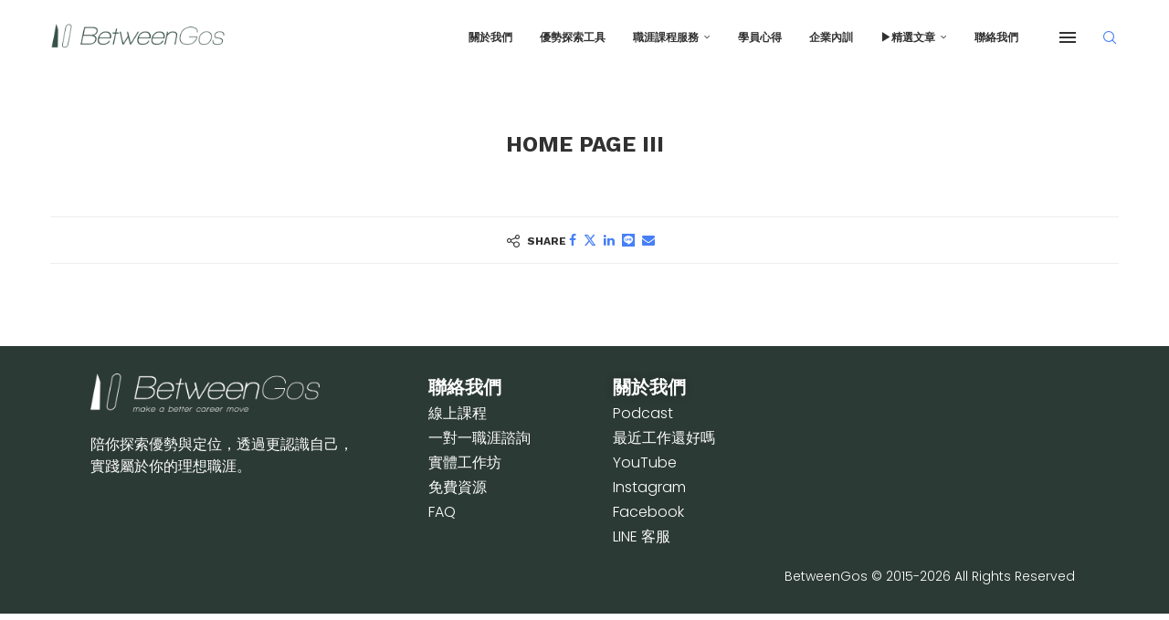

--- FILE ---
content_type: text/html; charset=utf-8
request_url: https://www.google.com/recaptcha/api2/aframe
body_size: 134
content:
<!DOCTYPE HTML><html><head><meta http-equiv="content-type" content="text/html; charset=UTF-8"></head><body><script nonce="f2kQQofYt-nFqNDTEZcy0Q">/** Anti-fraud and anti-abuse applications only. See google.com/recaptcha */ try{var clients={'sodar':'https://pagead2.googlesyndication.com/pagead/sodar?'};window.addEventListener("message",function(a){try{if(a.source===window.parent){var b=JSON.parse(a.data);var c=clients[b['id']];if(c){var d=document.createElement('img');d.src=c+b['params']+'&rc='+(localStorage.getItem("rc::a")?sessionStorage.getItem("rc::b"):"");window.document.body.appendChild(d);sessionStorage.setItem("rc::e",parseInt(sessionStorage.getItem("rc::e")||0)+1);localStorage.setItem("rc::h",'1769570604318');}}}catch(b){}});window.parent.postMessage("_grecaptcha_ready", "*");}catch(b){}</script></body></html>